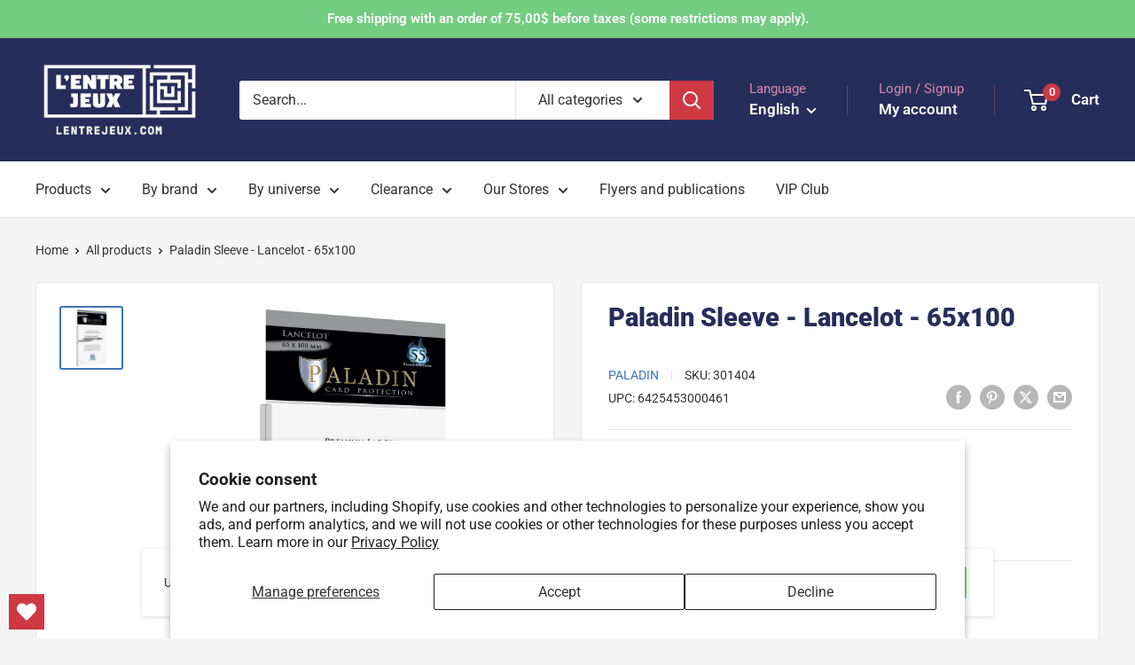

--- FILE ---
content_type: text/javascript
request_url: https://lentrejeux.com/cdn/shop/t/7/assets/custom-filter-range.js?v=110847382055295431921715172718
body_size: 250
content:
(function(){var CustomFilterRange=class extends HTMLElement{connectedCallback(event){this.param=this.dataset.param,this.maxParam=this.dataset.maxParam||this.param,this.availableValues=[...this.dataset.values?this.dataset.values.split(",").map(value=>Number(value.trim())):[],...this.dataset.maxValues?this.dataset.maxValues.split(",").map(value=>Number(value.trim())):[]].sort((a,b)=>a-b).filter((value,index,self)=>self.indexOf(value)===index),this.checkboxInputs=this.querySelectorAll(".custom-filter-range__min-checkbox"),this.maxCheckboxInputs=this.querySelectorAll(".custom-filter-range__max-checkbox"),this.rangeLowerBound=this.querySelector(".price-range__range-group input:first-child"),this.rangeHigherBound=this.querySelector(".price-range__range-group input:last-child"),this.textInputLowerBound=this.querySelector(".price-range__input:first-child input"),this.textInputHigherBound=this.querySelector(".price-range__input:last-child input"),this.valuesInput=this.querySelector(".custom-filter-range__input"),this.maxValuesInput=this.querySelector(".custom-filter-range__input_max"),this.textInputLowerBound.addEventListener("focus",()=>this.textInputLowerBound.select()),this.textInputHigherBound.addEventListener("focus",()=>this.textInputHigherBound.select()),this.textInputLowerBound.addEventListener("change",event2=>{event2.target.value=Math.max(Math.min(parseInt(event2.target.value),parseInt(this.textInputHigherBound.value||event2.target.max)-1),event2.target.min),this.rangeLowerBound.value=event2.target.value,this.rangeLowerBound.parentElement.style.setProperty("--range-min",`${parseInt(this.rangeLowerBound.value)/parseInt(this.rangeLowerBound.max)*100}%`),this.valuesInput.value=this.availableValues.filter(value=>Number(value)>=Number(this.textInputLowerBound.value)&&Number(value)<=Number(this.textInputHigherBound.value)).join(","),this.valuesInput.dispatchEvent(new Event("change",{bubbles:!0}))}),this.textInputHigherBound.addEventListener("change",event2=>{event2.target.value=Math.min(Math.max(parseInt(event2.target.value),parseInt(this.textInputLowerBound.value||event2.target.min)+1),event2.target.max),this.rangeHigherBound.value=event2.target.value,this.rangeHigherBound.parentElement.style.setProperty("--range-max",`${parseInt(this.rangeHigherBound.value)/parseInt(this.rangeHigherBound.max)*100}%`),this.valuesInput.value=this.availableValues.filter(value=>Number(value)>=Number(this.textInputLowerBound.value)&&Number(value)<=Number(this.textInputHigherBound.value)).join(","),this.valuesInput.dispatchEvent(new Event("change",{bubbles:!0}))}),this.rangeLowerBound.addEventListener("change",event2=>{this.textInputLowerBound.value=event2.target.value,this.textInputLowerBound.dispatchEvent(new Event("change",{bubbles:!0})),this.valuesInput.value=this.availableValues.filter(value=>Number(value)>=Number(this.textInputLowerBound.value)&&Number(value)<=Number(this.textInputHigherBound.value)).join(","),this.valuesInput.dispatchEvent(new Event("change",{bubbles:!0}))}),this.rangeHigherBound.addEventListener("change",event2=>{this.textInputHigherBound.value=event2.target.value,this.textInputHigherBound.dispatchEvent(new Event("change",{bubbles:!0})),this.valuesInput.value=this.availableValues.filter(value=>Number(value)>=Number(this.textInputLowerBound.value)&&Number(value)<=Number(this.textInputHigherBound.value)).join(","),this.valuesInput.dispatchEvent(new Event("change",{bubbles:!0}))}),this.rangeLowerBound.addEventListener("input",event2=>{this.dispatchEvent(new CustomEvent("collection:abort-loading",{bubbles:!0})),event2.target.value=Math.min(parseInt(event2.target.value),parseInt(this.textInputHigherBound.value||event2.target.max)-1),event2.target.parentElement.style.setProperty("--range-min",`${parseInt(event2.target.value)/parseInt(event2.target.max)*100}%`),this.textInputLowerBound.value=event2.target.value,this.valuesInput.value=this.availableValues.filter(value=>Number(value)>=Number(this.textInputLowerBound.value)&&Number(value)<=Number(this.textInputHigherBound.value)).join(",")}),this.rangeHigherBound.addEventListener("input",event2=>{this.dispatchEvent(new CustomEvent("collection:abort-loading",{bubbles:!0})),event2.target.value=Math.max(parseInt(event2.target.value),parseInt(this.textInputLowerBound.value||event2.target.min)+1),event2.target.parentElement.style.setProperty("--range-max",`${parseInt(event2.target.value)/parseInt(event2.target.max)*100}%`),this.textInputHigherBound.value=event2.target.value,this.valuesInput.value=this.availableValues.filter(value=>Number(value)>=Number(this.textInputLowerBound.value)&&Number(value)<=Number(this.textInputHigherBound.value)).join(",")}),this.valuesInput.addEventListener("change",event2=>{var activeValues=event2.target.value.split(",");this.checkboxInputs.forEach((checkbox,index)=>{checkbox.checked=activeValues.includes(checkbox.value),this.maxCheckboxInputs.forEach((maxCheckbox,index2)=>{maxCheckbox.checked=activeValues.includes(maxCheckbox.value)}),index===this.checkboxInputs.length-1&&checkbox.dispatchEvent(new Event("change",{bubbles:!0}))})}),this.maxValuesInput&&this.maxValuesInput.addEventListener("change",event2=>{var activeValues=event2.target.value.split(",");this.checkboxInputs.forEach((checkbox,index)=>{checkbox.checked=activeValues.includes(checkbox.value),this.maxCheckboxInputs.forEach((maxCheckbox,index2)=>{maxCheckbox.checked=activeValues.includes(maxCheckbox.value)}),index===this.checkboxInputs.length-1&&checkbox.dispatchEvent(new Event("change",{bubbles:!0}))})})}};window.customElements.get("custom-filter-range")||window.customElements.define("custom-filter-range",CustomFilterRange);var RangeClear=class extends HTMLElement{constructor(){super(),this.buttonBoundListener=this._clickAction.bind(this)}connectedCallback(){this.addEventListener("click",this.buttonBoundListener)}disconnectedCallback(){this.removeEventListener("click",this.buttonBoundListener)}_clickAction(event){if(this.param=this.dataset.param,this.targetRange=document.querySelector(`custom-filter-range[data-param="${this.param}"]`),this.targetRange){this.checkboxInputs=this.targetRange.querySelectorAll(".custom-filter-range__min-checkbox"),this.maxCheckboxInputs=this.targetRange.querySelectorAll(".custom-filter-range__max-checkbox");for(let i=0;i<this.checkboxInputs.length;i++)this.checkboxInputs[i].checked=!1,i===this.checkboxInputs.length-1&&!this.maxCheckboxInputs.length&&this.checkboxInputs[i].dispatchEvent(new Event("change",{bubbles:!0}));for(let i=0;i<this.maxCheckboxInputs.length;i++)this.maxCheckboxInputs[i].checked=!1,i===this.maxCheckboxInputs.length-1&&this.maxCheckboxInputs[i].dispatchEvent(new Event("change",{bubbles:!0}))}}};window.customElements.get("range-clear")||window.customElements.define("range-clear",RangeClear)})();
//# sourceMappingURL=/cdn/shop/t/7/assets/custom-filter-range.js.map?v=110847382055295431921715172718
